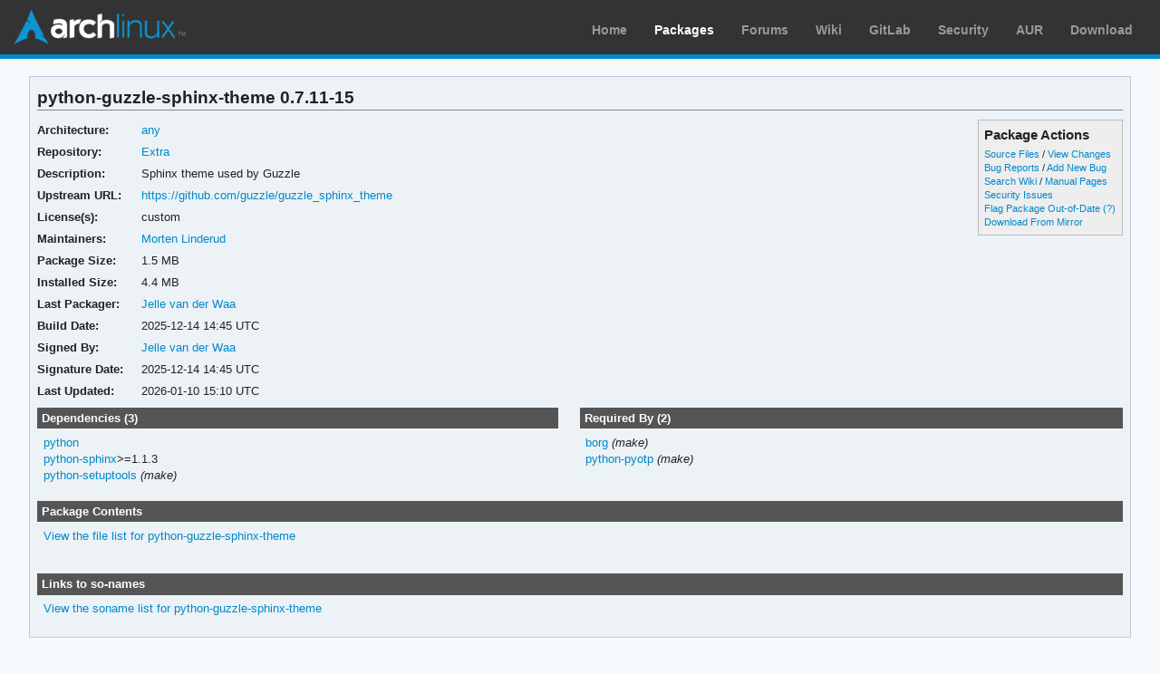

--- FILE ---
content_type: text/html; charset=utf-8
request_url: https://archlinux.org/packages/extra/any/python-guzzle-sphinx-theme/
body_size: 3665
content:
<!DOCTYPE html>

<html lang="en">
<head>
    <meta charset="utf-8" />
    <meta name="theme-color" content="#08C" />
    <title>Arch Linux - python-guzzle-sphinx-theme 0.7.11-15 (any)</title>
    <link rel="stylesheet" type="text/css" href="/static/archweb.css" media="screen" />
    <link rel="icon" type="image/png" href="/static/favicon.png" />
    <link rel="shortcut icon" type="image/png" href="/static/favicon.png" />
    <link rel="apple-touch-icon" href="/static/logos/apple-touch-icon-57x57.png" />
    <link rel="apple-touch-icon" sizes="72x72" href="/static/logos/apple-touch-icon-72x72.png" />
    <link rel="apple-touch-icon" sizes="114x114" href="/static/logos/apple-touch-icon-114x114.png" />
    <link rel="apple-touch-icon" sizes="144x144" href="/static/logos/apple-touch-icon-144x144.png" />
    <link rel="search" type="application/opensearchdescription+xml" href="/opensearch/packages/" title="Arch Linux Packages" />
    
</head>
<body class="">
    <div id="archnavbar" class="anb-packages">
        <div id="archnavbarlogo"><h1><a href="/" title="Return to the main page">Arch Linux</a></h1></div>
        <div id="archnavbarmenu">
            <ul id="archnavbarlist">
                <li id="anb-home"><a href="/" title="Arch news, packages, projects and more">Home</a></li>
                <li id="anb-packages"><a href="/packages/" title="Arch Package Database">Packages</a></li>
                <li id="anb-forums"><a href="https://bbs.archlinux.org/" title="Community forums">Forums</a></li>
                <li id="anb-wiki"><a href="https://wiki.archlinux.org/" title="Community documentation">Wiki</a></li>
                <li id="anb-gitlab"><a href="https://gitlab.archlinux.org/archlinux" title="GitLab">GitLab</a></li>
                <li id="anb-security"><a href="https://security.archlinux.org/" title="Arch Linux Security Tracker">Security</a></li>
                <li id="anb-aur"><a href="https://aur.archlinux.org/" title="Arch Linux User Repository">AUR</a></li>
                <li id="anb-download"><a href="/download/" title="Get Arch Linux">Download</a></li>
            </ul>
        </div>
    </div>
    <div id="content">
        <div id="archdev-navbar">
            
        </div>
        
        


<div id="pkgdetails" class="box">
    <h2>python-guzzle-sphinx-theme 0.7.11-15</h2>

    <div id="detailslinks" class="listing">
        <div id="actionlist">
        <h4>Package Actions</h4>
            <ul class="small">
                <li>
                    <a href="https://gitlab.archlinux.org/archlinux/packaging/packages/python-guzzle-sphinx-theme" title="View source files for python-guzzle-sphinx-theme">Source Files</a> /
                    <a href="https://gitlab.archlinux.org/archlinux/packaging/packages/python-guzzle-sphinx-theme/-/commits/main" title="View changes for python-guzzle-sphinx-theme">View Changes</a>
                </li>
                <li>
                    <a href="https://gitlab.archlinux.org/archlinux/packaging/packages/python-guzzle-sphinx-theme/-/issues" title="View existing bug tickets for python-guzzle-sphinx-theme">Bug Reports</a> /
                    <a href="https://gitlab.archlinux.org/archlinux/packaging/packages/python-guzzle-sphinx-theme/-/issues/new" title="Report new bug for python-guzzle-sphinx-theme">Add New Bug</a>
                </li>
                <li>
                    <a href="https://wiki.archlinux.org/title/Special:Search?search=python-guzzle-sphinx-theme" title="Search wiki for python-guzzle-sphinx-theme">Search Wiki</a> /
                    <a href="https://man.archlinux.org/listing/python-guzzle-sphinx-theme" title="List manpages in python-guzzle-sphinx-theme">Manual Pages</a>
                </li>
                <li><a href="https://security.archlinux.org/package/python-guzzle-sphinx-theme" title="View security issues for python-guzzle-sphinx-theme">Security Issues</a></li>
        	
                
                <li><a href="flag/" title="Flag python-guzzle-sphinx-theme as out-of-date">Flag Package Out-of-Date</a>
                <a href="/packages/flaghelp/"
                    title="Get help on package flagging"
                    target="_blank"
                    >(?)</a></li>
                
                <li><a href="download/" rel="nofollow" title="Download python-guzzle-sphinx-theme from mirror">Download From Mirror</a></li>
            </ul>

            
        </div>

        
    </div>

    <div itemscope itemtype="http://schema.org/SoftwareApplication">
    <meta itemprop="name" content="python-guzzle-sphinx-theme"/>
    <meta itemprop="version" content="0.7.11-15"/>
    <meta itemprop="softwareVersion" content="0.7.11-15"/>
    <meta itemprop="fileSize" content="1599772"/>
    <meta itemprop="dateCreated" content="2025-12-14"/>
    <meta itemprop="datePublished" content="2026-01-10"/>
    <meta itemprop="operatingSystem" content="Arch Linux"/>
    <div class="itemprop" itemprop="provider" itemscope itemtype="http://schema.org/Person">
        <meta itemprop="name" content="Jelle van der Waa"/>
    </div>
    <table id="pkginfo">
        <tr>
            <th>Architecture:</th>
            <td><a href="/packages/?arch=any"
                    title="Browse packages for any architecture">any</a></td>
        </tr><tr>
            <th>Repository:</th>
            <td><a href="/packages/?repo=Extra"
                    title="Browse the Extra repository">Extra</a></td>
        </tr>
        
        
        
        <tr>
            <th>Description:</th>
            <td class="wrap" itemprop="description">Sphinx theme used by Guzzle</td>
        </tr><tr>
            <th>Upstream URL:</th>
            <td><a itemprop="url" href="https://github.com/guzzle/guzzle_sphinx_theme"
                    title="Visit the website for python-guzzle-sphinx-theme">https://github.com/guzzle/guzzle_sphinx_theme</a></td>
        </tr><tr>
            <th>License(s):</th>
            <td class="wrap">custom</td>
        </tr>
        
        
        
        
        
        <tr>
            <th>Maintainers:</th>
            
            <td>
                <a href="/packages/?maintainer=Foxboron"
                    title="View packages maintained by Morten Linderud">Morten Linderud</a><br/>
                
            </td>
            
        </tr><tr>
            <th>Package Size:</th>
            <td>1.5 MB</td>
        </tr><tr>
            <th>Installed Size:</th>
            <td>4.4 MB</td>
        </tr><tr>
            <th>Last Packager:</th>
            <td>
            <a href="/packages/?packager=jelle"
                title="View packages packaged by Jelle van der Waa">Jelle van der Waa</a>
            </td>
        </tr><tr>
            <th>Build Date:</th>
            <td>2025-12-14 14:45 UTC</td>
        </tr><tr>
            <th>Signed By:</th>
            <td><a href="https://keyserver.ubuntu.com/pks/lookup?op=vindex&amp;fingerprint=on&amp;exact=on&amp;search=0xC06086337C50773E" title="PGP key search for 0xC06086337C50773E">Jelle van der Waa</a></td>
        </tr><tr>
            <th>Signature Date:</th>
            <td>2025-12-14 14:45 UTC</td>
        </tr><tr>
            <th>Last Updated:</th>
            <td>2026-01-10 15:10 UTC</td>
        </tr>
        
        
    </table>
    </div>

    <div id="metadata">
        
        <div id="pkgdeps" class="listing">
            <h3 title="python-guzzle-sphinx-theme has the following dependencies">
                Dependencies (3)</h3>
            <ul id="pkgdepslist">
                

<li>
<a href="/packages/core/x86_64/python/" title="View package details for python">python</a>






</li>

<li>
<a href="/packages/extra/any/python-sphinx/" title="View package details for python-sphinx">python-sphinx</a>&gt;=1.1.3






</li>

<li>
<a href="/packages/extra/any/python-setuptools/" title="View package details for python-setuptools">python-setuptools</a>




 <span class="make-dep"> (make)</span>

</li>


            </ul>
        </div>
        
        
        <div id="pkgreqs" class="listing">
            <h3 title="Packages that require python-guzzle-sphinx-theme">
                Required By (2)</h3>
            <ul id="pkgreqslist">
                

<li><a href="/packages/extra/x86_64/borg/" title="View package details for borg">borg</a>
<span class="make-dep"> (make)</span>
</li>

<li><a href="/packages/extra/any/python-pyotp/" title="View package details for python-pyotp">python-pyotp</a>
<span class="make-dep"> (make)</span>
</li>


            </ul>
        </div>
        
        <div id="pkgfiles" class="listing">
            <h3 title="Complete list of files contained within this package">
                Package Contents</h3>
            <div id="pkgfilelist">
                <p><a id="filelink" href="files/"
                    title="Click to view the complete file list for python-guzzle-sphinx-theme">
                    View the file list for python-guzzle-sphinx-theme</a></p>
            </div>
        </div>
        <div id="sonames" class="listing">
            <h3 title="Complete list of so-names the package links too">
                Links to so-names</h3>
            <div id="pkgsonamelist">
                <p><a id="sonamelink" href="sonames/"
                    title="Click to view the complete soname list for python-guzzle-sphinx-theme">
                    View the soname list for python-guzzle-sphinx-theme</a></p>
            </div>
        </div>
    </div>
</div>


        <div id="footer">
            <p>Copyright © 2002-2026 <a href="mailto:jvinet@zeroflux.org"
                title="Contact Judd Vinet">Judd Vinet</a>, <a href="mailto:aaron@archlinux.org"
                title="Contact Aaron Griffin">Aaron Griffin</a> and
                <a href="mailto:anthraxx@archlinux.org" title="Contact Levente Polyák">Levente Polyák</a>.</p>

            <p>The Arch Linux name and logo are recognized
            <a href="https://terms.archlinux.org/docs/trademark-policy/"
                title="Arch Linux Trademark Policy">trademarks</a>. Some rights reserved.</p>

            <p>The registered trademark Linux® is used pursuant to a sublicense from LMI,
            the exclusive licensee of Linus Torvalds, owner of the mark on a world-wide basis.</p>
        </div>
    </div>
    <script type="application/ld+json">
    {
       "@context": "http://schema.org",
       "@type": "WebSite",
       "url": "/",
       "potentialAction": {
         "@type": "SearchAction",
         "target": "/packages/?q={search_term}",
         "query-input": "required name=search_term"
       }
    }
    </script>
    
<script type="text/javascript" nonce="+gb9aYHshkKRHB0rl6K68g==">
function ajaxifyFiles() {
    filelink.addEventListener("click", function(event) {
	event.preventDefault();
	fetch(event.target.href + 'json/').then(response => response.json()).then(data => {
		const fragment = document.createDocumentFragment();
		data.files.forEach((value, i) => {
                	const cls = value.match(/\/$/) ? 'd' : 'f';
			const elem = document.createElement('li');
			elem.classList.add(cls);
			elem.textContent = value
			fragment.appendChild(elem);
		});

		const pkgfilelist = document.getElementById("pkgfilelist");
		while(pkgfilelist.firstChild) {
			pkgfilelist.removeChild(pkgfilelist.firstChild);
		}

		const textElem = document.createElement("p");
		textElem.classList.add("message");

            	if (data.pkg_last_update > data.files_last_update) {
			textElem.textContent = "Note: This file list was generated from a previous version of the package; it may be out of date.";
                	pkgfilelist.appendChild(textElem);
		}

            	if (data.files.length > 0) {
			const elem = document.createElement("ul");
			elem.appendChild(fragment);
			pkgfilelist.appendChild(elem);
            	} else if (data.files_last_update === null) {
			textElem.textContent = "No file list available.";
                	pkgfilelist.appendChild(textElem);
		} else {
			textElem.textContent = "Package has no files.";
                	pkgfilelist.appendChild(textElem);
		}
	});
    });
}

function ajaxifySonames() {
    const link = document.getElementById("sonamelink");
    link.addEventListener("click", function(event) {
        event.preventDefault();
        fetch(this.getAttribute('href') + 'json/').then(function(response) {
                return response.json();
        }).then(function(data) {
            const sonamelist = document.getElementById("pkgsonamelist");
            while (sonamelist.firstChild) {
                sonamelist.removeChild(sonamelist.firstChild);
            }
            if (data.length > 0) {
                const fragment = document.createDocumentFragment();
                for (soname of data) {
                    let ul = document.createElement("UL");
                    ul.innerHTML = soname;
                    fragment.appendChild(ul);
                }
                sonamelist.appendChild(fragment);
            } else {
                const p = document.createElement("p");
                p.innerHTML = "Package has no sonames.";
                p.className = "message";
                sonamelist.appendChild(p);
            }
        });
    });
}

function collapseDependsList(list) {
    // Hide everything past a given limit. Don't do anything if we don't have
    // enough items, or the link already exists.
    const limit = 20;
    const elem = document.querySelector(list);
    if (!elem)
	return;

    const linkid = elem.getAttribute('id') + 'link';
    const items = Array.from(elem.querySelectorAll('li')).slice(limit);

    if (items.length <= 1 || document.querySelectorAll('#' + linkid).length > 0) {
        return;
    }

    items.forEach(item => item.style.display = 'none');

    const link = document.createElement("A");
    link.setAttribute('href', '#'); 
    link.id = linkid;
    link.textContent = "Show More…";
    const p = document.createElement("p");
    p.appendChild(link);
    elem.insertAdjacentElement('afterend', p);

    // add link and wire it up to show the hidden items
    document.getElementById(linkid).addEventListener('click', function(event) {
        event.preventDefault();
	Array.from(elem.querySelectorAll('li')).forEach(item => item.style.display = '');
        // remove the full <p/> node from the DOM
	event.target.parentElement.removeChild(event.target);
    });
}

function collapseRelatedTo(elements) {
    const limit = 5;
    Array.from(document.querySelectorAll(elements)).forEach(elem => {
        // Hide everything past a given limit. Don't do anything if we don't
        // have enough items, or the link already exists.
        var items = Array.from(elem.querySelectorAll('span.related')).slice(limit);
        if (items.length <= 1 || elem.querySelectorAll('a.morelink').length > 0) {
            return;
        }
        items.forEach(item => item.style.display = 'none');
        const link = document.createElement("A");
        link.setAttribute("href", "#");
        link.classList.add("morelink");
        link.textContent = "More…";
        elem.appendChild(link);

        // add link and wire it up to show the hidden items
        elem.querySelector('a.morelink').addEventListener('click', function(event) {
            event.preventDefault();
	    Array.from(elem.querySelectorAll('span.related')).forEach(item => item.style.display = '');
	    event.target.parentElement.removeChild(event.target);
        });
    });
}

document.addEventListener("DOMContentLoaded", function() {
        ajaxifyFiles();
        ajaxifySonames();
        collapseDependsList("#pkgdepslist");
        collapseDependsList("#pkgreqslist");
        collapseRelatedTo(".relatedto");
});
</script>

</body>
</html>
